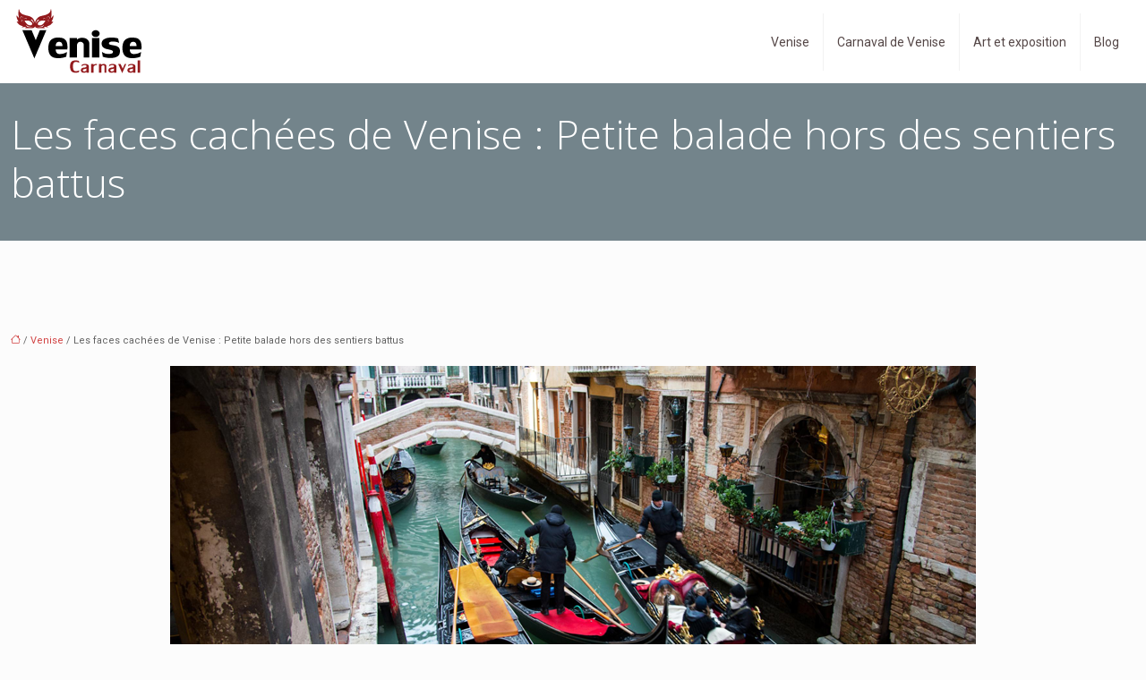

--- FILE ---
content_type: text/html; charset=UTF-8
request_url: https://www.carnaval-venise.com/les-faces-cachees-de-venise-petite-balade-hors-des-sentiers-battus/
body_size: 10862
content:
<!DOCTYPE html>
<html lang="fr-FR">
<head>
<meta charset="UTF-8" />
<meta name="viewport" content="width=device-width">
<link rel="shortcut icon" href="/wp-content/uploads/2016/02/favicon.png" />
<script type="application/ld+json">
{
    "@context": "https://schema.org",
    "@graph": [
        {
            "@type": "WebSite",
            "@id": "https://www.carnaval-venise.com#website",
            "url": "https://www.carnaval-venise.com",
            "name": "Carnaval venise",
            "inLanguage": "fr-FR",
            "publisher": {
                "@id": "https://www.carnaval-venise.com#organization"
            }
        },
        {
            "@type": "Organization",
            "@id": "https://www.carnaval-venise.com#organization",
            "name": "Carnaval venise",
            "url": "https://www.carnaval-venise.com",
            "logo": {
                "@type": "ImageObject",
                "@id": "https://www.carnaval-venise.com#logo",
                "url": "https://www.carnaval-venise.com/wp-content/uploads/2016/02/carnaval-venise.png"
            }
        },
        {
            "@type": "Person",
            "@id": "https://www.carnaval-venise.com/author/carnaval@venise#person",
            "name": "carnaval@venise",
            "jobTitle": "Rédaction Web",
            "url": "https://www.carnaval-venise.com/author/carnaval@venise",
            "worksFor": {
                "@id": "https://www.carnaval-venise.com#organization"
            },
            "image": {
                "@type": "ImageObject",
                "url": ""
            }
        },
        {
            "@type": "WebPage",
            "@id": "https://www.carnaval-venise.com/les-faces-cachees-de-venise-petite-balade-hors-des-sentiers-battus/#webpage",
            "url": "https://www.carnaval-venise.com/les-faces-cachees-de-venise-petite-balade-hors-des-sentiers-battus/",
            "isPartOf": {
                "@id": "https://www.carnaval-venise.com#website"
            },
            "breadcrumb": {
                "@id": "https://www.carnaval-venise.com/les-faces-cachees-de-venise-petite-balade-hors-des-sentiers-battus/#breadcrumb"
            },
            "inLanguage": "fr_FR",
            "primaryImageOfPage": {
                "@id": "https://www.carnaval-venise.com/wp-content/uploads/2016/02/Les-faces-cachées-de-Venise-Petite-balade-hors-des-sentiers-battus.png"
            }
        },
        {
            "@type": "Article",
            "@id": "https://www.carnaval-venise.com/les-faces-cachees-de-venise-petite-balade-hors-des-sentiers-battus/#article",
            "headline": "Les faces cachées de Venise : Petite balade hors des sentiers battus",
            "mainEntityOfPage": {
                "@id": "https://www.carnaval-venise.com/les-faces-cachees-de-venise-petite-balade-hors-des-sentiers-battus/#webpage"
            },
            "image": {
                "@type": "ImageObject",
                "url": "https://www.carnaval-venise.com/wp-content/uploads/2016/02/Les-faces-cachées-de-Venise-Petite-balade-hors-des-sentiers-battus.png",
                "width": 900,
                "height": 400
            },
            "wordCount": 470,
            "isAccessibleForFree": true,
            "articleSection": [
                "Venise"
            ],
            "datePublished": "2016-02-04T08:06:28+00:00",
            "author": {
                "@id": "https://www.carnaval-venise.com/author/carnaval@venise#person"
            },
            "publisher": {
                "@id": "https://www.carnaval-venise.com#organization"
            },
            "inLanguage": "fr-FR"
        },
        {
            "@type": "BreadcrumbList",
            "@id": "https://www.carnaval-venise.com/les-faces-cachees-de-venise-petite-balade-hors-des-sentiers-battus/#breadcrumb",
            "itemListElement": [
                {
                    "@type": "ListItem",
                    "position": 1,
                    "name": "Accueil",
                    "item": "https://www.carnaval-venise.com/"
                },
                {
                    "@type": "ListItem",
                    "position": 2,
                    "name": "Venise",
                    "item": "https://www.carnaval-venise.com/venise/"
                },
                {
                    "@type": "ListItem",
                    "position": 3,
                    "name": "Les faces cachées de Venise : Petite balade hors des sentiers battus",
                    "item": "https://www.carnaval-venise.com/les-faces-cachees-de-venise-petite-balade-hors-des-sentiers-battus/"
                }
            ]
        }
    ]
}</script>
<meta name='robots' content='max-image-preview:large' />
<title>Découvrir les endroits surprenants de Venise</title><meta name="description" content="Les voyageurs qui partent à la découverte de Venise, la cité des amoureux, pourront profiter de différentes petites balades hors des sentiers battus."><link rel="alternate" title="oEmbed (JSON)" type="application/json+oembed" href="https://www.carnaval-venise.com/wp-json/oembed/1.0/embed?url=https%3A%2F%2Fwww.carnaval-venise.com%2Fles-faces-cachees-de-venise-petite-balade-hors-des-sentiers-battus%2F" />
<link rel="alternate" title="oEmbed (XML)" type="text/xml+oembed" href="https://www.carnaval-venise.com/wp-json/oembed/1.0/embed?url=https%3A%2F%2Fwww.carnaval-venise.com%2Fles-faces-cachees-de-venise-petite-balade-hors-des-sentiers-battus%2F&#038;format=xml" />
<style id='wp-img-auto-sizes-contain-inline-css' type='text/css'>
img:is([sizes=auto i],[sizes^="auto," i]){contain-intrinsic-size:3000px 1500px}
/*# sourceURL=wp-img-auto-sizes-contain-inline-css */
</style>
<style id='wp-block-library-inline-css' type='text/css'>
:root{--wp-block-synced-color:#7a00df;--wp-block-synced-color--rgb:122,0,223;--wp-bound-block-color:var(--wp-block-synced-color);--wp-editor-canvas-background:#ddd;--wp-admin-theme-color:#007cba;--wp-admin-theme-color--rgb:0,124,186;--wp-admin-theme-color-darker-10:#006ba1;--wp-admin-theme-color-darker-10--rgb:0,107,160.5;--wp-admin-theme-color-darker-20:#005a87;--wp-admin-theme-color-darker-20--rgb:0,90,135;--wp-admin-border-width-focus:2px}@media (min-resolution:192dpi){:root{--wp-admin-border-width-focus:1.5px}}.wp-element-button{cursor:pointer}:root .has-very-light-gray-background-color{background-color:#eee}:root .has-very-dark-gray-background-color{background-color:#313131}:root .has-very-light-gray-color{color:#eee}:root .has-very-dark-gray-color{color:#313131}:root .has-vivid-green-cyan-to-vivid-cyan-blue-gradient-background{background:linear-gradient(135deg,#00d084,#0693e3)}:root .has-purple-crush-gradient-background{background:linear-gradient(135deg,#34e2e4,#4721fb 50%,#ab1dfe)}:root .has-hazy-dawn-gradient-background{background:linear-gradient(135deg,#faaca8,#dad0ec)}:root .has-subdued-olive-gradient-background{background:linear-gradient(135deg,#fafae1,#67a671)}:root .has-atomic-cream-gradient-background{background:linear-gradient(135deg,#fdd79a,#004a59)}:root .has-nightshade-gradient-background{background:linear-gradient(135deg,#330968,#31cdcf)}:root .has-midnight-gradient-background{background:linear-gradient(135deg,#020381,#2874fc)}:root{--wp--preset--font-size--normal:16px;--wp--preset--font-size--huge:42px}.has-regular-font-size{font-size:1em}.has-larger-font-size{font-size:2.625em}.has-normal-font-size{font-size:var(--wp--preset--font-size--normal)}.has-huge-font-size{font-size:var(--wp--preset--font-size--huge)}.has-text-align-center{text-align:center}.has-text-align-left{text-align:left}.has-text-align-right{text-align:right}.has-fit-text{white-space:nowrap!important}#end-resizable-editor-section{display:none}.aligncenter{clear:both}.items-justified-left{justify-content:flex-start}.items-justified-center{justify-content:center}.items-justified-right{justify-content:flex-end}.items-justified-space-between{justify-content:space-between}.screen-reader-text{border:0;clip-path:inset(50%);height:1px;margin:-1px;overflow:hidden;padding:0;position:absolute;width:1px;word-wrap:normal!important}.screen-reader-text:focus{background-color:#ddd;clip-path:none;color:#444;display:block;font-size:1em;height:auto;left:5px;line-height:normal;padding:15px 23px 14px;text-decoration:none;top:5px;width:auto;z-index:100000}html :where(.has-border-color){border-style:solid}html :where([style*=border-top-color]){border-top-style:solid}html :where([style*=border-right-color]){border-right-style:solid}html :where([style*=border-bottom-color]){border-bottom-style:solid}html :where([style*=border-left-color]){border-left-style:solid}html :where([style*=border-width]){border-style:solid}html :where([style*=border-top-width]){border-top-style:solid}html :where([style*=border-right-width]){border-right-style:solid}html :where([style*=border-bottom-width]){border-bottom-style:solid}html :where([style*=border-left-width]){border-left-style:solid}html :where(img[class*=wp-image-]){height:auto;max-width:100%}:where(figure){margin:0 0 1em}html :where(.is-position-sticky){--wp-admin--admin-bar--position-offset:var(--wp-admin--admin-bar--height,0px)}@media screen and (max-width:600px){html :where(.is-position-sticky){--wp-admin--admin-bar--position-offset:0px}}

/*# sourceURL=wp-block-library-inline-css */
</style><style id='global-styles-inline-css' type='text/css'>
:root{--wp--preset--aspect-ratio--square: 1;--wp--preset--aspect-ratio--4-3: 4/3;--wp--preset--aspect-ratio--3-4: 3/4;--wp--preset--aspect-ratio--3-2: 3/2;--wp--preset--aspect-ratio--2-3: 2/3;--wp--preset--aspect-ratio--16-9: 16/9;--wp--preset--aspect-ratio--9-16: 9/16;--wp--preset--color--black: #000000;--wp--preset--color--cyan-bluish-gray: #abb8c3;--wp--preset--color--white: #ffffff;--wp--preset--color--pale-pink: #f78da7;--wp--preset--color--vivid-red: #cf2e2e;--wp--preset--color--luminous-vivid-orange: #ff6900;--wp--preset--color--luminous-vivid-amber: #fcb900;--wp--preset--color--light-green-cyan: #7bdcb5;--wp--preset--color--vivid-green-cyan: #00d084;--wp--preset--color--pale-cyan-blue: #8ed1fc;--wp--preset--color--vivid-cyan-blue: #0693e3;--wp--preset--color--vivid-purple: #9b51e0;--wp--preset--color--base: #f9f9f9;--wp--preset--color--base-2: #ffffff;--wp--preset--color--contrast: #111111;--wp--preset--color--contrast-2: #636363;--wp--preset--color--contrast-3: #A4A4A4;--wp--preset--color--accent: #cfcabe;--wp--preset--color--accent-2: #c2a990;--wp--preset--color--accent-3: #d8613c;--wp--preset--color--accent-4: #b1c5a4;--wp--preset--color--accent-5: #b5bdbc;--wp--preset--gradient--vivid-cyan-blue-to-vivid-purple: linear-gradient(135deg,rgb(6,147,227) 0%,rgb(155,81,224) 100%);--wp--preset--gradient--light-green-cyan-to-vivid-green-cyan: linear-gradient(135deg,rgb(122,220,180) 0%,rgb(0,208,130) 100%);--wp--preset--gradient--luminous-vivid-amber-to-luminous-vivid-orange: linear-gradient(135deg,rgb(252,185,0) 0%,rgb(255,105,0) 100%);--wp--preset--gradient--luminous-vivid-orange-to-vivid-red: linear-gradient(135deg,rgb(255,105,0) 0%,rgb(207,46,46) 100%);--wp--preset--gradient--very-light-gray-to-cyan-bluish-gray: linear-gradient(135deg,rgb(238,238,238) 0%,rgb(169,184,195) 100%);--wp--preset--gradient--cool-to-warm-spectrum: linear-gradient(135deg,rgb(74,234,220) 0%,rgb(151,120,209) 20%,rgb(207,42,186) 40%,rgb(238,44,130) 60%,rgb(251,105,98) 80%,rgb(254,248,76) 100%);--wp--preset--gradient--blush-light-purple: linear-gradient(135deg,rgb(255,206,236) 0%,rgb(152,150,240) 100%);--wp--preset--gradient--blush-bordeaux: linear-gradient(135deg,rgb(254,205,165) 0%,rgb(254,45,45) 50%,rgb(107,0,62) 100%);--wp--preset--gradient--luminous-dusk: linear-gradient(135deg,rgb(255,203,112) 0%,rgb(199,81,192) 50%,rgb(65,88,208) 100%);--wp--preset--gradient--pale-ocean: linear-gradient(135deg,rgb(255,245,203) 0%,rgb(182,227,212) 50%,rgb(51,167,181) 100%);--wp--preset--gradient--electric-grass: linear-gradient(135deg,rgb(202,248,128) 0%,rgb(113,206,126) 100%);--wp--preset--gradient--midnight: linear-gradient(135deg,rgb(2,3,129) 0%,rgb(40,116,252) 100%);--wp--preset--gradient--gradient-1: linear-gradient(to bottom, #cfcabe 0%, #F9F9F9 100%);--wp--preset--gradient--gradient-2: linear-gradient(to bottom, #C2A990 0%, #F9F9F9 100%);--wp--preset--gradient--gradient-3: linear-gradient(to bottom, #D8613C 0%, #F9F9F9 100%);--wp--preset--gradient--gradient-4: linear-gradient(to bottom, #B1C5A4 0%, #F9F9F9 100%);--wp--preset--gradient--gradient-5: linear-gradient(to bottom, #B5BDBC 0%, #F9F9F9 100%);--wp--preset--gradient--gradient-6: linear-gradient(to bottom, #A4A4A4 0%, #F9F9F9 100%);--wp--preset--gradient--gradient-7: linear-gradient(to bottom, #cfcabe 50%, #F9F9F9 50%);--wp--preset--gradient--gradient-8: linear-gradient(to bottom, #C2A990 50%, #F9F9F9 50%);--wp--preset--gradient--gradient-9: linear-gradient(to bottom, #D8613C 50%, #F9F9F9 50%);--wp--preset--gradient--gradient-10: linear-gradient(to bottom, #B1C5A4 50%, #F9F9F9 50%);--wp--preset--gradient--gradient-11: linear-gradient(to bottom, #B5BDBC 50%, #F9F9F9 50%);--wp--preset--gradient--gradient-12: linear-gradient(to bottom, #A4A4A4 50%, #F9F9F9 50%);--wp--preset--font-size--small: 13px;--wp--preset--font-size--medium: 20px;--wp--preset--font-size--large: 36px;--wp--preset--font-size--x-large: 42px;--wp--preset--spacing--20: min(1.5rem, 2vw);--wp--preset--spacing--30: min(2.5rem, 3vw);--wp--preset--spacing--40: min(4rem, 5vw);--wp--preset--spacing--50: min(6.5rem, 8vw);--wp--preset--spacing--60: min(10.5rem, 13vw);--wp--preset--spacing--70: 3.38rem;--wp--preset--spacing--80: 5.06rem;--wp--preset--spacing--10: 1rem;--wp--preset--shadow--natural: 6px 6px 9px rgba(0, 0, 0, 0.2);--wp--preset--shadow--deep: 12px 12px 50px rgba(0, 0, 0, 0.4);--wp--preset--shadow--sharp: 6px 6px 0px rgba(0, 0, 0, 0.2);--wp--preset--shadow--outlined: 6px 6px 0px -3px rgb(255, 255, 255), 6px 6px rgb(0, 0, 0);--wp--preset--shadow--crisp: 6px 6px 0px rgb(0, 0, 0);}:root { --wp--style--global--content-size: 1320px;--wp--style--global--wide-size: 1920px; }:where(body) { margin: 0; }.wp-site-blocks { padding-top: var(--wp--style--root--padding-top); padding-bottom: var(--wp--style--root--padding-bottom); }.has-global-padding { padding-right: var(--wp--style--root--padding-right); padding-left: var(--wp--style--root--padding-left); }.has-global-padding > .alignfull { margin-right: calc(var(--wp--style--root--padding-right) * -1); margin-left: calc(var(--wp--style--root--padding-left) * -1); }.has-global-padding :where(:not(.alignfull.is-layout-flow) > .has-global-padding:not(.wp-block-block, .alignfull)) { padding-right: 0; padding-left: 0; }.has-global-padding :where(:not(.alignfull.is-layout-flow) > .has-global-padding:not(.wp-block-block, .alignfull)) > .alignfull { margin-left: 0; margin-right: 0; }.wp-site-blocks > .alignleft { float: left; margin-right: 2em; }.wp-site-blocks > .alignright { float: right; margin-left: 2em; }.wp-site-blocks > .aligncenter { justify-content: center; margin-left: auto; margin-right: auto; }:where(.wp-site-blocks) > * { margin-block-start: 1.2rem; margin-block-end: 0; }:where(.wp-site-blocks) > :first-child { margin-block-start: 0; }:where(.wp-site-blocks) > :last-child { margin-block-end: 0; }:root { --wp--style--block-gap: 1.2rem; }:root :where(.is-layout-flow) > :first-child{margin-block-start: 0;}:root :where(.is-layout-flow) > :last-child{margin-block-end: 0;}:root :where(.is-layout-flow) > *{margin-block-start: 1.2rem;margin-block-end: 0;}:root :where(.is-layout-constrained) > :first-child{margin-block-start: 0;}:root :where(.is-layout-constrained) > :last-child{margin-block-end: 0;}:root :where(.is-layout-constrained) > *{margin-block-start: 1.2rem;margin-block-end: 0;}:root :where(.is-layout-flex){gap: 1.2rem;}:root :where(.is-layout-grid){gap: 1.2rem;}.is-layout-flow > .alignleft{float: left;margin-inline-start: 0;margin-inline-end: 2em;}.is-layout-flow > .alignright{float: right;margin-inline-start: 2em;margin-inline-end: 0;}.is-layout-flow > .aligncenter{margin-left: auto !important;margin-right: auto !important;}.is-layout-constrained > .alignleft{float: left;margin-inline-start: 0;margin-inline-end: 2em;}.is-layout-constrained > .alignright{float: right;margin-inline-start: 2em;margin-inline-end: 0;}.is-layout-constrained > .aligncenter{margin-left: auto !important;margin-right: auto !important;}.is-layout-constrained > :where(:not(.alignleft):not(.alignright):not(.alignfull)){max-width: var(--wp--style--global--content-size);margin-left: auto !important;margin-right: auto !important;}.is-layout-constrained > .alignwide{max-width: var(--wp--style--global--wide-size);}body .is-layout-flex{display: flex;}.is-layout-flex{flex-wrap: wrap;align-items: center;}.is-layout-flex > :is(*, div){margin: 0;}body .is-layout-grid{display: grid;}.is-layout-grid > :is(*, div){margin: 0;}body{--wp--style--root--padding-top: 0px;--wp--style--root--padding-right: var(--wp--preset--spacing--50);--wp--style--root--padding-bottom: 0px;--wp--style--root--padding-left: var(--wp--preset--spacing--50);}a:where(:not(.wp-element-button)){text-decoration: underline;}:root :where(a:where(:not(.wp-element-button)):hover){text-decoration: none;}:root :where(.wp-element-button, .wp-block-button__link){background-color: var(--wp--preset--color--contrast);border-radius: .33rem;border-color: var(--wp--preset--color--contrast);border-width: 0;color: var(--wp--preset--color--base);font-family: inherit;font-size: var(--wp--preset--font-size--small);font-style: normal;font-weight: 500;letter-spacing: inherit;line-height: inherit;padding-top: 0.6rem;padding-right: 1rem;padding-bottom: 0.6rem;padding-left: 1rem;text-decoration: none;text-transform: inherit;}:root :where(.wp-element-button:hover, .wp-block-button__link:hover){background-color: var(--wp--preset--color--contrast-2);border-color: var(--wp--preset--color--contrast-2);color: var(--wp--preset--color--base);}:root :where(.wp-element-button:focus, .wp-block-button__link:focus){background-color: var(--wp--preset--color--contrast-2);border-color: var(--wp--preset--color--contrast-2);color: var(--wp--preset--color--base);outline-color: var(--wp--preset--color--contrast);outline-offset: 2px;outline-style: dotted;outline-width: 1px;}:root :where(.wp-element-button:active, .wp-block-button__link:active){background-color: var(--wp--preset--color--contrast);color: var(--wp--preset--color--base);}:root :where(.wp-element-caption, .wp-block-audio figcaption, .wp-block-embed figcaption, .wp-block-gallery figcaption, .wp-block-image figcaption, .wp-block-table figcaption, .wp-block-video figcaption){color: var(--wp--preset--color--contrast-2);font-family: var(--wp--preset--font-family--body);font-size: 0.8rem;}.has-black-color{color: var(--wp--preset--color--black) !important;}.has-cyan-bluish-gray-color{color: var(--wp--preset--color--cyan-bluish-gray) !important;}.has-white-color{color: var(--wp--preset--color--white) !important;}.has-pale-pink-color{color: var(--wp--preset--color--pale-pink) !important;}.has-vivid-red-color{color: var(--wp--preset--color--vivid-red) !important;}.has-luminous-vivid-orange-color{color: var(--wp--preset--color--luminous-vivid-orange) !important;}.has-luminous-vivid-amber-color{color: var(--wp--preset--color--luminous-vivid-amber) !important;}.has-light-green-cyan-color{color: var(--wp--preset--color--light-green-cyan) !important;}.has-vivid-green-cyan-color{color: var(--wp--preset--color--vivid-green-cyan) !important;}.has-pale-cyan-blue-color{color: var(--wp--preset--color--pale-cyan-blue) !important;}.has-vivid-cyan-blue-color{color: var(--wp--preset--color--vivid-cyan-blue) !important;}.has-vivid-purple-color{color: var(--wp--preset--color--vivid-purple) !important;}.has-base-color{color: var(--wp--preset--color--base) !important;}.has-base-2-color{color: var(--wp--preset--color--base-2) !important;}.has-contrast-color{color: var(--wp--preset--color--contrast) !important;}.has-contrast-2-color{color: var(--wp--preset--color--contrast-2) !important;}.has-contrast-3-color{color: var(--wp--preset--color--contrast-3) !important;}.has-accent-color{color: var(--wp--preset--color--accent) !important;}.has-accent-2-color{color: var(--wp--preset--color--accent-2) !important;}.has-accent-3-color{color: var(--wp--preset--color--accent-3) !important;}.has-accent-4-color{color: var(--wp--preset--color--accent-4) !important;}.has-accent-5-color{color: var(--wp--preset--color--accent-5) !important;}.has-black-background-color{background-color: var(--wp--preset--color--black) !important;}.has-cyan-bluish-gray-background-color{background-color: var(--wp--preset--color--cyan-bluish-gray) !important;}.has-white-background-color{background-color: var(--wp--preset--color--white) !important;}.has-pale-pink-background-color{background-color: var(--wp--preset--color--pale-pink) !important;}.has-vivid-red-background-color{background-color: var(--wp--preset--color--vivid-red) !important;}.has-luminous-vivid-orange-background-color{background-color: var(--wp--preset--color--luminous-vivid-orange) !important;}.has-luminous-vivid-amber-background-color{background-color: var(--wp--preset--color--luminous-vivid-amber) !important;}.has-light-green-cyan-background-color{background-color: var(--wp--preset--color--light-green-cyan) !important;}.has-vivid-green-cyan-background-color{background-color: var(--wp--preset--color--vivid-green-cyan) !important;}.has-pale-cyan-blue-background-color{background-color: var(--wp--preset--color--pale-cyan-blue) !important;}.has-vivid-cyan-blue-background-color{background-color: var(--wp--preset--color--vivid-cyan-blue) !important;}.has-vivid-purple-background-color{background-color: var(--wp--preset--color--vivid-purple) !important;}.has-base-background-color{background-color: var(--wp--preset--color--base) !important;}.has-base-2-background-color{background-color: var(--wp--preset--color--base-2) !important;}.has-contrast-background-color{background-color: var(--wp--preset--color--contrast) !important;}.has-contrast-2-background-color{background-color: var(--wp--preset--color--contrast-2) !important;}.has-contrast-3-background-color{background-color: var(--wp--preset--color--contrast-3) !important;}.has-accent-background-color{background-color: var(--wp--preset--color--accent) !important;}.has-accent-2-background-color{background-color: var(--wp--preset--color--accent-2) !important;}.has-accent-3-background-color{background-color: var(--wp--preset--color--accent-3) !important;}.has-accent-4-background-color{background-color: var(--wp--preset--color--accent-4) !important;}.has-accent-5-background-color{background-color: var(--wp--preset--color--accent-5) !important;}.has-black-border-color{border-color: var(--wp--preset--color--black) !important;}.has-cyan-bluish-gray-border-color{border-color: var(--wp--preset--color--cyan-bluish-gray) !important;}.has-white-border-color{border-color: var(--wp--preset--color--white) !important;}.has-pale-pink-border-color{border-color: var(--wp--preset--color--pale-pink) !important;}.has-vivid-red-border-color{border-color: var(--wp--preset--color--vivid-red) !important;}.has-luminous-vivid-orange-border-color{border-color: var(--wp--preset--color--luminous-vivid-orange) !important;}.has-luminous-vivid-amber-border-color{border-color: var(--wp--preset--color--luminous-vivid-amber) !important;}.has-light-green-cyan-border-color{border-color: var(--wp--preset--color--light-green-cyan) !important;}.has-vivid-green-cyan-border-color{border-color: var(--wp--preset--color--vivid-green-cyan) !important;}.has-pale-cyan-blue-border-color{border-color: var(--wp--preset--color--pale-cyan-blue) !important;}.has-vivid-cyan-blue-border-color{border-color: var(--wp--preset--color--vivid-cyan-blue) !important;}.has-vivid-purple-border-color{border-color: var(--wp--preset--color--vivid-purple) !important;}.has-base-border-color{border-color: var(--wp--preset--color--base) !important;}.has-base-2-border-color{border-color: var(--wp--preset--color--base-2) !important;}.has-contrast-border-color{border-color: var(--wp--preset--color--contrast) !important;}.has-contrast-2-border-color{border-color: var(--wp--preset--color--contrast-2) !important;}.has-contrast-3-border-color{border-color: var(--wp--preset--color--contrast-3) !important;}.has-accent-border-color{border-color: var(--wp--preset--color--accent) !important;}.has-accent-2-border-color{border-color: var(--wp--preset--color--accent-2) !important;}.has-accent-3-border-color{border-color: var(--wp--preset--color--accent-3) !important;}.has-accent-4-border-color{border-color: var(--wp--preset--color--accent-4) !important;}.has-accent-5-border-color{border-color: var(--wp--preset--color--accent-5) !important;}.has-vivid-cyan-blue-to-vivid-purple-gradient-background{background: var(--wp--preset--gradient--vivid-cyan-blue-to-vivid-purple) !important;}.has-light-green-cyan-to-vivid-green-cyan-gradient-background{background: var(--wp--preset--gradient--light-green-cyan-to-vivid-green-cyan) !important;}.has-luminous-vivid-amber-to-luminous-vivid-orange-gradient-background{background: var(--wp--preset--gradient--luminous-vivid-amber-to-luminous-vivid-orange) !important;}.has-luminous-vivid-orange-to-vivid-red-gradient-background{background: var(--wp--preset--gradient--luminous-vivid-orange-to-vivid-red) !important;}.has-very-light-gray-to-cyan-bluish-gray-gradient-background{background: var(--wp--preset--gradient--very-light-gray-to-cyan-bluish-gray) !important;}.has-cool-to-warm-spectrum-gradient-background{background: var(--wp--preset--gradient--cool-to-warm-spectrum) !important;}.has-blush-light-purple-gradient-background{background: var(--wp--preset--gradient--blush-light-purple) !important;}.has-blush-bordeaux-gradient-background{background: var(--wp--preset--gradient--blush-bordeaux) !important;}.has-luminous-dusk-gradient-background{background: var(--wp--preset--gradient--luminous-dusk) !important;}.has-pale-ocean-gradient-background{background: var(--wp--preset--gradient--pale-ocean) !important;}.has-electric-grass-gradient-background{background: var(--wp--preset--gradient--electric-grass) !important;}.has-midnight-gradient-background{background: var(--wp--preset--gradient--midnight) !important;}.has-gradient-1-gradient-background{background: var(--wp--preset--gradient--gradient-1) !important;}.has-gradient-2-gradient-background{background: var(--wp--preset--gradient--gradient-2) !important;}.has-gradient-3-gradient-background{background: var(--wp--preset--gradient--gradient-3) !important;}.has-gradient-4-gradient-background{background: var(--wp--preset--gradient--gradient-4) !important;}.has-gradient-5-gradient-background{background: var(--wp--preset--gradient--gradient-5) !important;}.has-gradient-6-gradient-background{background: var(--wp--preset--gradient--gradient-6) !important;}.has-gradient-7-gradient-background{background: var(--wp--preset--gradient--gradient-7) !important;}.has-gradient-8-gradient-background{background: var(--wp--preset--gradient--gradient-8) !important;}.has-gradient-9-gradient-background{background: var(--wp--preset--gradient--gradient-9) !important;}.has-gradient-10-gradient-background{background: var(--wp--preset--gradient--gradient-10) !important;}.has-gradient-11-gradient-background{background: var(--wp--preset--gradient--gradient-11) !important;}.has-gradient-12-gradient-background{background: var(--wp--preset--gradient--gradient-12) !important;}.has-small-font-size{font-size: var(--wp--preset--font-size--small) !important;}.has-medium-font-size{font-size: var(--wp--preset--font-size--medium) !important;}.has-large-font-size{font-size: var(--wp--preset--font-size--large) !important;}.has-x-large-font-size{font-size: var(--wp--preset--font-size--x-large) !important;}
/*# sourceURL=global-styles-inline-css */
</style>

<link rel='stylesheet' id='default-css' href='https://www.carnaval-venise.com/wp-content/themes/factory-templates-4/style.css?ver=4824f52ee1b1dc4d7f58c6e3991e7083' type='text/css' media='all' />
<link rel='stylesheet' id='bootstrap5-css' href='https://www.carnaval-venise.com/wp-content/themes/factory-templates-4/css/bootstrap.min.css?ver=4824f52ee1b1dc4d7f58c6e3991e7083' type='text/css' media='all' />
<link rel='stylesheet' id='bootstrap-icon-css' href='https://www.carnaval-venise.com/wp-content/themes/factory-templates-4/css/bootstrap-icons.css?ver=4824f52ee1b1dc4d7f58c6e3991e7083' type='text/css' media='all' />
<link rel='stylesheet' id='global-css' href='https://www.carnaval-venise.com/wp-content/themes/factory-templates-4/css/global.css?ver=4824f52ee1b1dc4d7f58c6e3991e7083' type='text/css' media='all' />
<link rel='stylesheet' id='light-theme-css' href='https://www.carnaval-venise.com/wp-content/themes/factory-templates-4/css/light.css?ver=4824f52ee1b1dc4d7f58c6e3991e7083' type='text/css' media='all' />
<script type="text/javascript" src="https://code.jquery.com/jquery-3.2.1.min.js?ver=4824f52ee1b1dc4d7f58c6e3991e7083" id="jquery3.2.1-js"></script>
<script type="text/javascript" src="https://www.carnaval-venise.com/wp-content/themes/factory-templates-4/js/fn.js?ver=4824f52ee1b1dc4d7f58c6e3991e7083" id="default_script-js"></script>
<link rel="https://api.w.org/" href="https://www.carnaval-venise.com/wp-json/" /><link rel="alternate" title="JSON" type="application/json" href="https://www.carnaval-venise.com/wp-json/wp/v2/posts/2350" /><link rel="EditURI" type="application/rsd+xml" title="RSD" href="https://www.carnaval-venise.com/xmlrpc.php?rsd" />
<link rel="canonical" href="https://www.carnaval-venise.com/les-faces-cachees-de-venise-petite-balade-hors-des-sentiers-battus/" />
<link rel='shortlink' href='https://www.carnaval-venise.com/?p=2350' />
 
<meta name="google-site-verification" content="SjAKeQWnBXblEuRs27FJpM6_qa_LkeNgivcWUVbraCA" />
<script>
  (function(i,s,o,g,r,a,m){i['GoogleAnalyticsObject']=r;i[r]=i[r]||function(){
  (i[r].q=i[r].q||[]).push(arguments)},i[r].l=1*new Date();a=s.createElement(o),
  m=s.getElementsByTagName(o)[0];a.async=1;a.src=g;m.parentNode.insertBefore(a,m)
  })(window,document,'script','https://www.google-analytics.com/analytics.js','ga');

  ga('create', 'UA-77515349-7', 'auto');
  ga('send', 'pageview');

</script>
<link href="https://fonts.googleapis.com/css2?family=Open+Sans:ital,wght@0,300..800;1,300..800&family=Roboto:ital,wght@0,100;0,300;0,400;0,500;0,700;0,900;1,100;1,300;1,400;1,500;1,700;1,900&display=swap" rel="stylesheet"> 
<style type="text/css">
.default_color_background,.menu-bars{background-color : #931919 }.default_color_text,a,h1 span,h2 span,h3 span,h4 span,h5 span,h6 span{color :#931919 }.navigation li a,.navigation li.disabled,.navigation li.active a,.owl-dots .owl-dot.active span,.owl-dots .owl-dot:hover span{background-color: #931919;}
.block-spc{border-color:#931919}
.page-content a{color : #d14141 }.page-content a:hover{color : #931919 }.home .body-content a{color : #f9c4a4 }.home .body-content a:hover{color : #d14141 }.col-menu,.main-navigation{background-color:#fff;}.main-navigation {padding:0px;}.main-navigation.scrolled{padding:0px;}.main-navigation nav li{padding:20px 15px;}.main-navigation.scrolled{background-color:#fff;}.main-navigation  .logo-sticky{height: 47px;}@media(min-width:990px){nav li a{padding:0px!important}}nav li a{font-size:14px;}nav li a{line-height:24px;}nav li a{color:#554747!important;}nav li:hover > a,.current-menu-item > a{color:#931919!important;}.main-navigation .sub-menu{padding:0px}.main-navigation ul ul li{padding:10px}.archive h1{color:#fff!important;}.category .subheader,.single .subheader{padding:30px 0 }.archive h1{text-align:left!important;} .archive h1{font-size:45px}  .archive h2,.cat-description h2{font-size:25px} .archive h2 a,.cat-description h2{color:#444444!important;}.archive .readmore{background-color:#931919;}.archive .readmore{color:#fff;}.archive .readmore{padding:8px 20px;}.archive .readmore{border-width: 0px}.single h1{color:#fff!important;}.single .the-post h2{color:#444!important;}.single .the-post h3{color:#444!important;}.single .the-post h4{color:#444!important;}.single .the-post h5{color:#444!important;}.single .the-post h6{color:#444!important;} .single .post-content a{color:#d14141} .single .post-content a:hover{color:#931919}.single h1{text-align:left!important;}.single h1{font-size: 45px}.single h2{font-size: 25px}.single h3{font-size: 21px}.single h4{font-size: 18px}.single h5{font-size: 16px}.single h6{font-size: 15px}.single .the-post p:first-child::first-letter{background-color: #931919;padding: 8px 5px;margin-right: 4px;margin-bottom:4px}footer{background-position:top }  footer a{color: #931919}#back_to_top{background-color:#931919;}#back_to_top i, #back_to_top svg{color:#fff;} footer{padding:60px 0 50px} #back_to_top {padding:3px 5px 6px;}</style>
<style>:root {
    --color-primary: #931919;
    --color-primary-light: #bf2020;
    --color-primary-dark: #661111;
    --color-primary-hover: #841616;
    --color-primary-muted: #eb2828;
            --color-background: #FCFCFC;
    --color-text: #ffffff;
} </style>
<style id="custom-st" type="text/css">
body {font-family:"Roboto",sans-serif;font-size:14px;line-height:24px;font-weight:400;color:#626262;}h1,h2,h3,h4,h5,h6,.like-title{font-family:"Open Sans",sans-serif;font-weight:300;}.nav-item > .nav-link,.img-bann *{transition:.4s;}.medialab-tab {border:1px solid #0000000f;padding:0}.medialab-tab > .nav-tabs{box-shadow:0px 0px 5px rgb(0 0 0 / 8%);background-color:#f9f9f9;border-bottom:none;padding-top:15px;}.nav-tabs > .nav-item{margin:0px 5px 0px 5px;}.nav-item > .nav-link {color:#444444;font-size:13px!important;border:none!important;font-weight:700;}.nav-item > .nav-link.active,.nav-item > .nav-link:hover{background-color:#ffffff;color:#931919;}.tab-pane > .row{flex-flow:row-reverse;}.tab-content .col.pt-2{align-content:center;}.tab-content{padding:30px 30px 30px 35px;}.b4-col{box-shadow:0 2px 5px 0 rgb(0 0 0 / 10%);}.b4-col:not(:hover) .img-bann > span{opacity:0!important;}.main-navigation .menu-item-has-children:after {top:15px;color:#931919;}#main-menu > li:not(:last-child) {border-right:1px solid rgba(0,0,0,.05);}footer{color:#cccccc;}footer .footer-widget{line-height:30px;padding-bottom:13px;color:#fff;font-size:20px;border-bottom:none!important;}.widget_sidebar .sidebar-widget{color:#222;line-height:30px;padding-bottom:10px;}.widget_sidebar{margin-bottom:40px;}.archive .readmore{position:relative;z-index:1}.archive .readmore:before{content:"";position:absolute;bottom:0%;left:0px;width:100%;height:100%;background:#1d2528;display:block;transform-origin:right top;transform:scale(0,1);transition:transform 0.4s cubic-bezier(1,0,0,1);z-index:-1;}.archive .readmore:hover:before{transform-origin:left top;-webkit-transform:scale(1,1);}.post{padding:40px 30px;box-shadow:0 10px 30px rgb(0 0 0 / 7%);background:#fff;}@media (max-width:996px){.main-navigation nav li{padding:0px;}.b1 > span{opacity:0.7!important;}}</style>
</head> 

<body class="wp-singular post-template-default single single-post postid-2350 single-format-standard wp-theme-factory-templates-4 catid-1" style="background-color: #FCFCFC;">

<div class="main-navigation  container-fluid is_sticky none-mobile">
<nav class="navbar navbar-expand-lg  container-xxl">

<a id="logo" href="https://www.carnaval-venise.com">
<img class="logo-main" src="/wp-content/uploads/2016/02/carnaval-venise.png"   alt="logo">
<img class="logo-sticky" src="/wp-content/uploads/2016/02/carnaval-venise-1.png" width="auto" height="47px" alt="logo"></a>

    <button class="navbar-toggler" type="button" data-bs-toggle="collapse" data-bs-target="#navbarSupportedContent" aria-controls="navbarSupportedContent" aria-expanded="false" aria-label="Toggle navigation">
      <span class="navbar-toggler-icon"><i class="bi bi-list"></i></span>
    </button>

    <div class="collapse navbar-collapse" id="navbarSupportedContent">

<ul id="main-menu" class="classic-menu navbar-nav ms-auto mb-2 mb-lg-0"><li id="menu-item-2349" class="menu-item menu-item-type-taxonomy menu-item-object-category current-post-ancestor current-menu-parent current-post-parent"><a href="https://www.carnaval-venise.com/venise/">Venise</a></li>
<li id="menu-item-2348" class="menu-item menu-item-type-taxonomy menu-item-object-category"><a href="https://www.carnaval-venise.com/carnaval-de-venise/">Carnaval de Venise</a></li>
<li id="menu-item-2347" class="menu-item menu-item-type-taxonomy menu-item-object-category"><a href="https://www.carnaval-venise.com/art-et-exposition/">Art et exposition</a></li>
<li id="menu-item-2452" class="menu-item menu-item-type-taxonomy menu-item-object-category"><a href="https://www.carnaval-venise.com/blog/">Blog</a></li>
</ul>
</div>
</nav>
</div><!--menu-->
<div style="" class="body-content     add-top">
  

<div class="container-fluid subheader" style=" background-image:url();background-position:top ; background-color:rgba(115,132,139,1);">
<div id="mask" style=""></div>	
<div class="container-xxl"><h1 class="title">Les faces cachées de Venise : Petite balade hors des sentiers battus</h1></div></div>	



<div class="post-content container-xxl"> 


<div class="row">
<div class="  col-xxl-9  col-md-12">	



<div class="all-post-content">
<article>
<div style="font-size: 11px" class="breadcrumb"><a href="/"><i class="bi bi-house"></i></a>&nbsp;/&nbsp;<a href="https://www.carnaval-venise.com/venise/">Venise</a>&nbsp;/&nbsp;Les faces cachées de Venise : Petite balade hors des sentiers battus</div>
 <div class="text-center mb-4"><img class="img-fluid" alt="hors des sentiers battus" src="https://www.carnaval-venise.com/wp-content/uploads/2016/02/Les-faces-cachées-de-Venise-Petite-balade-hors-des-sentiers-battus.png" /></div><div class="the-post">





<p style="text-align: justify">Venise, la ville des amoureux est l’occasion de découvrir des lieux mythiques ainsi que de programmer de petites balades hors des sentiers battus. Pour trouver les faces cachées de Venise, la ville située au nord de l’Italie réserve de belles surprises aux voyageurs en quête de dépaysement.  La recherche d’<a href="https://www.voyage-italie.net/">itinéraires secrets en Italie</a> peut mener à des découvertes inattendues.<span id="more-2350"></span></p>
<h2 style="text-align: justify">Visiter des endroits insolites et secrets à Venise</h2>
<p style="text-align: justify">Venise est un endroit idéal pour ceux qui souhaitent connaître des destinations touristiques fascinantes (pour plus de sites et de destinations, visitez <a href="http://www.destination-voyage.info/" target="_blank">destination-voyage.info</a>). Pour découvrir la Sérénissime, les touristes ont le choix entre plusieurs lieux fantastiques qui conviennent aux balades romantiques. La cité des Doges possède plusieurs monastères splendides et un quartier immense qui plairont aux voyageurs à la recherche de tranquillité.</p>
<p style="text-align: justify">Parmi les endroits insolites et incontournables à Venise, les globe-trotters pourront visiter la flamme arménienne située au cœur de la lagune. Cet endroit surprend les touristes grâce à un élégant clocher en forme de bulbe qui trône sur un imposant monastère. Pour visiter ce lieu de culte au décor enchanteur, il est recommandé de ne pas rater le rendez-vous quotidien. Ce bon plan permet d’accéder à un double sanctuaire connu pour préserver une importante partie de la mémoire arménienne.</p>
<p style="text-align: justify">Durant la visite découverte, on peut admirer une fresque fantastique, des tableaux ainsi que des objets anciens parfaitement conservés dans un monde moderne sécurisé. Des manuscrits datant du Moyen Âge, des salles renfermant des vases étrusques, momies égyptiennes, trônes indiens, antiquités chinoises et autres armes anciennes sont conservés dans le monastère San Lazzaro. Tous ces trésors historiques font de ce bâtiment vénitien l’un des 3 plus grands musées de la ville.  Découvrir des itinéraires secrets en Italie comme ceux-ci enrichit grandement l’expérience de voyage.</p>
<h2 style="text-align: justify">Des bâtiments splendides à visiter lors de son séjour à Venise</h2>
<p style="text-align: justify">Parmi les autres lieux d’intérêt à découvrir à Venise, les amateurs de musées ont l’embarras du choix en se rendant à la Gallerie dell’Accademia de Venise, Ca’Rezzonico, Museo Correr, Museo di Palazzo Mocenigo encore Ca’Pesaro. La ville des amoureux est également connue pour ses splendides églises : San Felice, Santi Apostoli, San Simeone Piccolo, San Salvador, Santa Maria del Giglio…</p>
<h2 style="text-align: justify">Profiter de son voyage à Venise pour vivre des expériences merveilleuses</h2>
<p style="text-align: justify">Visiter Venise permet également de réaliser des expériences uniques. Durant son séjour dans cette splendide ville, on peut faire une balade en gondole, se promener dans le quartier animé de Dorosudoro, visiter un atelier de masques ou encore écouter l’orchestre baroque de Venise. Nourrir les pigeons, partir en croisière en vaporetto sur le Grand Canal, goûter les antipasti vénitiens font partie des expériences incontournables à faire à Venise.  Ces expériences s’ajoutent à la découverte d’itinéraires secrets en Italie pour un voyage inoubliable.</p>




</div>
</article>




<div class="row nav-post-cat"><div class="col-6"><a href="https://www.carnaval-venise.com/balade-en-gondole-et-serenade-a-venise/"><i class="bi bi-arrow-left"></i>Balade en gondole et sérénade à Venise</a></div></div>

</div>

</div>	


<div class="col-xxl-3 col-md-12">
<div class="sidebar">
<div class="widget-area">





<div class='widget_sidebar'><div class='sidebar-widget'>Dernières publications</div><div class='textwidget sidebar-ma'><div class="row mb-2"><div class="col-12"><a href="https://www.carnaval-venise.com/comment-trouver-un-parking-prive-securise-a-cdg/">Comment trouver un parking privé sécurisé à CDG ?</a></div></div><div class="row mb-2"><div class="col-12"><a href="https://www.carnaval-venise.com/partir-en-voyage-cet-hiver-4-destinations-romantiques-pour-les-fetes-de-fin-d-annee/">Partir en voyage cet hiver : 4 destinations romantiques pour les Fêtes de fin d&rsquo;année</a></div></div><div class="row mb-2"><div class="col-12"><a href="https://www.carnaval-venise.com/voyage-romantique-a-venise-les-meilleures-activites-pour-les-couples/">Voyage romantique à Venise : Les meilleures activités pour les couples</a></div></div><div class="row mb-2"><div class="col-12"><a href="https://www.carnaval-venise.com/visiter-la-ville-de-rome-en-reservant-votre-circuit-croisiere-en-ligne/">Visiter la ville de Rome en réservant votre circuit croisière en ligne</a></div></div><div class="row mb-2"><div class="col-12"><a href="https://www.carnaval-venise.com/bons-plans-de-restaurants-et-nourriture-a-venise/">Bons plans de restaurants et nourriture à Venise</a></div></div></div></div></div><div class='widget_sidebar'><div class='sidebar-widget'>Articles similaires</div><div class='textwidget sidebar-ma'><div class="row mb-2"><div class="col-12"><a href="https://www.carnaval-venise.com/acheter-des-accessoires-de-decoration-pour-organiser-des-fetes-inoubliables/">Acheter des accessoires de décoration pour organiser des fêtes inoubliables</a></div></div><div class="row mb-2"><div class="col-12"><a href="https://www.carnaval-venise.com/lile-de-burano-dentelles-et-couleurs/">L’île de Burano, Dentelles et Couleurs</a></div></div><div class="row mb-2"><div class="col-12"><a href="https://www.carnaval-venise.com/venise-sous-paris-une-fete-venitienne-a-paris/">Venise sous Paris : Une fête vénitienne à Paris</a></div></div><div class="row mb-2"><div class="col-12"><a href="https://www.carnaval-venise.com/venise-evenements-fetes-expositions-concerts-opera-danse/">Venise : Événements, Fêtes, Expositions, Concerts, Opéra, Danse</a></div></div></div></div>
<style>
	.nav-post-cat .col-6 i{
		display: inline-block;
		position: absolute;
	}
	.nav-post-cat .col-6 a{
		position: relative;
	}
	.nav-post-cat .col-6:nth-child(1) a{
		padding-left: 18px;
		float: left;
	}
	.nav-post-cat .col-6:nth-child(1) i{
		left: 0;
	}
	.nav-post-cat .col-6:nth-child(2) a{
		padding-right: 18px;
		float: right;
	}
	.nav-post-cat .col-6:nth-child(2) i{
		transform: rotate(180deg);
		right: 0;
	}
	.nav-post-cat .col-6:nth-child(2){
		text-align: right;
	}
</style>



</div>
</div>
</div> </div>








</div>

</div><!--body-content-->

<footer class="container-fluid" style="background-color:#1d2528; ">
<div class="container-xxl">	
<div class="widgets">
<div class="row">
<div class="col-xxl-4 col-md-12">
<div class="widget_footer"><div class="footer-widget">Bauta</div>			<div class="textwidget"><p>C'est un costume typiquement vénitien, encore utilisé de nos jours lors du carnaval de Venise comme un déguisement. La bauta est composée d'un voile noir ou tabarro, un tricorne noir et un masque blanc.  </p>
</div>
		</div></div>
<div class="col-xxl-4 col-md-12">
<div class="widget_footer"><div class="footer-widget">Masque rituel</div>			<div class="textwidget"><p>C'est un masque qui peut être utilisé pendant une cérémonie rituelle pour représenter un autre être, différent de celui qui le porte. Exemple de masque rituel : masques de Côte d'Ivoire, masques gabonais et masques du Mali.</p>
</div>
		</div></div>
<div class="col-xxl-4 col-md-12">
<div class="widget_footer"><div class="footer-widget">Masque de Loup</div>			<div class="textwidget"><p>C'est un demi-masque fabriqué en velours ou en satin noir, parfois agrémenté de dentelle. Les dames de la noblesse le mettaient au xviiie siècle lorsqu'elles sortaient afin de préserver la blancheur de leur peau.</p>
</div>
		</div></div>
</div>
</div></div>
</footer>

<div class="to-top square" id="inactive"><a id='back_to_top'><svg xmlns="http://www.w3.org/2000/svg" width="16" height="16" fill="currentColor" class="bi bi-arrow-up-short" viewBox="0 0 16 16">
  <path fill-rule="evenodd" d="M8 12a.5.5 0 0 0 .5-.5V5.707l2.146 2.147a.5.5 0 0 0 .708-.708l-3-3a.5.5 0 0 0-.708 0l-3 3a.5.5 0 1 0 .708.708L7.5 5.707V11.5a.5.5 0 0 0 .5.5z"/>
</svg></a></div>
<script type="text/javascript">
	let calcScrollValue = () => {
	let scrollProgress = document.getElementById("progress");
	let progressValue = document.getElementById("back_to_top");
	let pos = document.documentElement.scrollTop;
	let calcHeight = document.documentElement.scrollHeight - document.documentElement.clientHeight;
	let scrollValue = Math.round((pos * 100) / calcHeight);
	if (pos > 500) {
	progressValue.style.display = "grid";
	} else {
	progressValue.style.display = "none";
	}
	scrollProgress.addEventListener("click", () => {
	document.documentElement.scrollTop = 0;
	});
	scrollProgress.style.background = `conic-gradient( ${scrollValue}%, #fff ${scrollValue}%)`;
	};
	window.onscroll = calcScrollValue;
	window.onload = calcScrollValue;
</script>






<script type="speculationrules">
{"prefetch":[{"source":"document","where":{"and":[{"href_matches":"/*"},{"not":{"href_matches":["/wp-*.php","/wp-admin/*","/wp-content/uploads/*","/wp-content/*","/wp-content/plugins/*","/wp-content/themes/factory-templates-4/*","/*\\?(.+)"]}},{"not":{"selector_matches":"a[rel~=\"nofollow\"]"}},{"not":{"selector_matches":".no-prefetch, .no-prefetch a"}}]},"eagerness":"conservative"}]}
</script>
<p class="text-center" style="margin-bottom: 0px"><a href="/plan-du-site/">Plan du site</a></p><script type="text/javascript" src="https://www.carnaval-venise.com/wp-content/themes/factory-templates-4/js/bootstrap.bundle.min.js" id="bootstrap5-js"></script>

<script type="text/javascript">
$(document).ready(function() {
$( ".the-post img" ).on( "click", function() {
var url_img = $(this).attr('src');
$('.img-fullscreen').html("<div><img src='"+url_img+"'></div>");
$('.img-fullscreen').fadeIn();
});
$('.img-fullscreen').on( "click", function() {
$(this).empty();
$('.img-fullscreen').hide();
});
//$('.block2.st3:first-child').removeClass("col-2");
//$('.block2.st3:first-child').addClass("col-6 fheight");
});
</script>










<div class="img-fullscreen"></div>

</body>
</html>

--- FILE ---
content_type: text/plain
request_url: https://www.google-analytics.com/j/collect?v=1&_v=j102&a=718337616&t=pageview&_s=1&dl=https%3A%2F%2Fwww.carnaval-venise.com%2Fles-faces-cachees-de-venise-petite-balade-hors-des-sentiers-battus%2F&ul=en-us%40posix&dt=D%C3%A9couvrir%20les%20endroits%20surprenants%20de%20Venise&sr=1280x720&vp=1280x720&_u=IEBAAEABAAAAACAAI~&jid=2117729399&gjid=1910373194&cid=1704465874.1768648590&tid=UA-77515349-7&_gid=1733574408.1768648590&_r=1&_slc=1&z=762806437
body_size: -452
content:
2,cG-7WZHMEYP4L